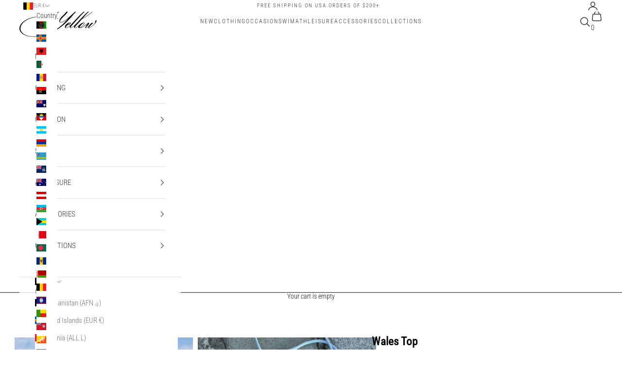

--- FILE ---
content_type: text/css
request_url: https://yllwthelabel.com/cdn/shop/t/77/assets/custom_style.css?v=62541685819718435041750675997
body_size: 1896
content:
cart-count.has-items{position:absolute;background-color:#000;border:1px solid #000;color:#fff;top:9px;right:-14px;display:block!important;padding:1px 0 0;width:20px;height:20px;border-radius:100%;text-align:center;font-size:10px}.block-swatch{--swatch-padding: 0px !important;min-width:2rem!important}.product-info-custom{letter-spacing:.2em;text-transform:uppercase;text-align:start;color:#5c5c5c}.custom-font-size{font-size:2.3rem!important;text-shadow:1px 1px 1px hsl(0deg 0% 2% / 30%),0 0 1em #0606064a,0 0 .2em #0606064a}.custom-font-header-button{font-size:1.5rem}.price-font{color:#1c1c1c}.collection_banner_margin{margin:-20px 0}.gap-half{gap:.18rem;margin-left:-2px}.altli{margin:0;font-size:12px}.altli a:hover{background:#000;border:1px solid #000;color:#fff}.altli a{text-decoration:none;display:flex;display:-ms-flexbox;display:-webkit-flex;align-items:center;-ms-flex-align:center;-webkit-align-items:center;justify-content:center;-webkit-justify-content:center;-ms-justify-content:center;padding:1px 5px;min-width:20px;min-height:20px;-webkit-border-radius:50%;-moz-border-radius:50%;border-radius:0;background:#fff;border:.9px solid;color:#3d4246;-webkit-transition:none;-moz-transition:none;-o-transition:none;transition:none;font-size:.55rem}.stock_out{border:1px solid #c1c1c1!important;color:#c1c1c1!important}.custom-header-padding{padding:5px 40px 0}.custom-header-border{border-top:1px solid;border-bottom:1px solid}.custom-margin-bottom{margin-bottom:-50px}.custom-header-img-height{height:110vh}.custom-letter-spacing{letter-spacing:2px;font-size:11px!important}.custom-letter-space-nav{letter-spacing:2px;font-size:12px}.hover-active{background-color:#fff!important;color:#000!important;transition:none!important}.hover-active .custom-font-color{color:#000}.block-swatch,.circle-button,.input,.select,.shopify-cleanslate div,.textarea{border-radius:0!important}.ColorSwatch--large{width:25px;height:25px}.color-swatch{width:25px!important;height:25px!important}.product-info__block-item:is([data-block-type=variant-picker],[data-block-type=product-variations],[data-block-type=separator],[data-block-type=description],[data-block-type=text],[data-block-type=liquid],[data-block-type=share-buttons]){--product-info-gap: .65rem}.variant-picker__option-info .link{margin-top:10px;text-transform:uppercase}.collection-title-custom-main{font-size:20px;color:#5c5c5c;margin-top:15px}.collection-title-custom h1{font-size:20px!important;font-weight:400!important;letter-spacing:.2em!important;text-transform:uppercase!important;color:#5c5c5c!important;margin-bottom:10px}.collection-title-custom-p{margin-top:0!important;color:#5c5c5c;text-transform:uppercase}.product-card__info{justify-items:start}.shopify-payment-button__more-options{text-align:start!important}.text-on-sale,.text-subdued{color:#787878}a.product-title.h6{text-align:start}.quick-buy-modal__mobile-info a.product-title.h6{text-align:center}.announcement-bar{justify-content:space-between!important}@media screen and (max-width: 999px) and (min-width: 700px){.custom-margin-announcement-bar{margin-left:75px!important}}@media screen and (max-width: 699px){.custom-margin-announcement-bar{margin-left:0!important}.custom-header-img-height{height:100vh}}@media screen and (max-width: 999px){.announcement-bar{justify-content:center!important}}@media screen and (max-width: 450px){.shopify-payment-button__more-options{text-align:center!important}}.badge--on-sale{background:#fff;color:#000;font-size:.75rem}@media screen and (pointer: fine){[data-tooltip]:after{border-radius:0!important;padding:.05rem .5rem .2rem!important}}.product-info__block-item:is([data-block-type=buy-buttons]){--product-info-gap: 1.3rem}.product{--product-gap: 1.5rem}.payment-terms,.shopify-installments__content{font-size:12px!important}.product-card__media{position:relative;display:block}.product-card__image{display:block;transition:opacity .3s ease-in-out}.custom-product-title-show{display:none}.custom-product-title-hide{display:block}.custom-text-margin{margin-top:-10px;margin-bottom:10px}.custom-padding-product-page{padding:15px 15px 0}.custom-heading-margin{margin-top:8px}@media (max-width: 999px){.custom-padding-product-page{padding-top:60px}.custom-product-title-show{display:block}.custom-product-title-hide{display:none}.custom-margin-top-mobile{margin-top:-25px}}.product-card__info .justify-items-start{justify-items:start;flex-wrap:wrap}.cbb-also-bought-product-image{width:221px!important;height:331px!important}.cbb-also-bought-container.cbb-desktop-view{max-width:100%!important}.cbb-also-bought-container.cbb-desktop-view .cbb-also-bought-title{font-size:18px!important;text-transform:uppercase;font-family:Archivo Narrow,sans-serif!important;letter-spacing:.1em}x-header.header.color-scheme.color-scheme--scheme-2.custom-header-padding.custom-header-border{padding-top:.8rem;padding-bottom:.8rem}.shopify-section--announcement-bar{margin-bottom:-51px!important}.itg-index.body-active .announcement-bar.color-scheme.color-scheme--scheme-2{background:#fff!important;transition:.5s ease-in-out;color:#000!important}.itg-index.body-active .header__logo-image--black{display:block}.itg-index.body-active img.header__logo-image.header__logo-image--transparent{display:none}.itg-index .header__logo-image--transparent{opacity:1;position:static;inset-block-start:0;inset-inline-start:0}.itg-index img.header__logo-image.header__logo-image--transparent,.itg-index .hover-active .header__logo-image--black,.itg-index .is-solid .header__logo-image--black{display:block}.itg-index .hover-active img.header__logo-image.header__logo-image--transparent,.itg-index .is-solid img.header__logo-image.header__logo-image--transparent,.itg-index .header__logo-image--black{display:none}.itg-index.body-active .custom-font-color,.itg-index.body-active .custom-icon-color,.itg-index .hover-active .custom-icon-color{color:#000!important}:has(.itg-index .shopify-section:first-child [allow-transparent-header]):not(:has(.itg-index .shopify-section--header+.itg-index .shopify-section-group-header-group)) .itg-index .header:not(:hover,.is-solid,:has([open])){--header-show-transparent-logo: 0 !important}@supports (-webkit-touch-callout: none){@media screen and (min-width: 750px){img.header__logo-image.header__logo-image--transparent{display:none!important}img.header__logo-image.header__logo-image--black{display:block!important}.announcement-bar{color:#000!important;background:#fff!important}}}@media screen and (max-width: 749px){.itg-index .shopify-section--video .content-over-media video-media{padding-top:85%;display:block;position:relative}.itg-index .shopify-section--video .content-over-media video-media video{position:absolute;top:0;left:0;height:100%;width:100%}video-media>:is(video:not(:fullscreen),img){object-position:55% 100%}}.itg-product h2.cbb-also-bought-title.Heading.u-h3,.itg-product .shopify-section--related-products .prose .h2{font-size:16px!important;text-transform:uppercase;font-family:Archivo Narrow,sans-serif!important;letter-spacing:.1em;font-weight:400;line-height:1.4}.product-info__block-list .product-info__block-item ul{row-gap:0}.product-info__block-list .product-info__block-item ul li .product-info__block-list .product-info__block-item price-list *,.product-info__block-group *,.product-info__block-item *{color:#000}.product-info__block-list .product-info__block-item ul li span,.product-info__block-list .product-info__block-item ul li,.product-info__block-list .product-info__block-item ul li *{font-size:14px!important;font-family:News Cycle,sans-serif!important}@font-face{font-family:soehne-buch;src:url(/cdn/shop/files/soehne-buch.woff2?v=1746522214)}@font-face{font-family:soehne-fett;src:url(/cdn/shop/files/soehne-fett.woff2?v=1746798673)}.itg-product .product-info p,.itg-product .product-info__block-list .product-info__block-item ul li,.itg-product .product-info span{font-family:soehne-buch!important}.itg-product .product-info p,.itg-product .product-info__block-list .product-info__block-item ul li,.variant-picker__option-info legend,.variant-picker__option-info button,.product-info__block-list .product-info__block-item ul li span,.product-info__block-item .liquid,.prose *,.product-info__block-list .product-info__block-item ul li a,.product-info__block-list .product-info__block-item ul li *,.itg-product fieldset.variant-picker__option legend{font-family:soehne-buch!important;font-weight:400!important;color:#181818!important;letter-spacing:.05em!important;font-size:10px!important;line-height:1.41!important}.itg-product .product-info p,.itg-product .product-info__block-list .product-info__block-item ul li,.variant-picker__option-info legend,.variant-picker__option-info button,.product-info__block-list .product-info__block-item ul li span,.product-info__block-item .liquid{font-size:10px!important}.prose strong{font-weight:bolder!important}sale-price.h4.text-subdued.price-font{font-size:.75rem;line-height:1;font-weight:400;letter-spacing:.05em;color:#181818;font-family:soehne-buch!important}.itg-product label.block-swatch span{font-family:inherit!important}safe-sticky.product-info.custom-product-title-show{padding-top:30px}.product-gallery__image-list.custom-padding-product-page{padding-top:10px}.product-info__block-item[data-block-type=price]{margin-bottom:1.25rem}@media screen and (max-width: 767px){.product-info__block-item[data-block-type=price]{margin-top:30px}}.footer__block ul li a,.footer__block p.h6{font-family:soehne-buch!important}.pre-order-details{position:absolute;opacity:0;bottom:-100px;width:100%;max-width:calc(100% - 20px);transition:all .3s;text-align:center;visibility:hidden}@media only screen and (min-width:750px){.product-card__figure.uppercard-data:hover .pre-order-details{opacity:1;bottom:10px;background:#fff;margin-right:10px;margin-left:10px;padding:10px;font-size:10px;display:flex;justify-content:center;align-items:center;flex-direction:column;gap:2px;border-radius:0;visibility:visible}}.pre-order-popup-icon{position:absolute;bottom:10px;right:10px;background:#fff;width:25px;height:25px;display:flex;justify-content:center;align-items:center;z-index:10 font-size: 20px;font-family:soehne-buch}.product-card__figure.uppercard-data{position:relative;overflow:hidden}.pre-order-details span{font-weight:800}ul.text-subdued.line-items-data{margin:0}ul.text-subdued.line-items-data li{list-style:none;margin:0;padding:0}.pre-order-text-plus-title h4{font-size:12px;line-height:normal}.pre-order-text-plus-title{display:flex;flex-direction:column;line-height:normal}cart-drawer>*:not(a.product-info-custom.h6),.complementary-products__header p,.cart-page>*:not(a.h6),free-shipping-bar>*,.order-summary__header th{font-family:soehne-buch!important}form.cart-drawer__footer .button,.cart-footer button{font-family:soehne-buch}ul.text-subdued.line-items-data li{letter-spacing:var(--heading-letter-spacing);font-size:var(--text-h6)}body .shopify-section--main-page .prose a span{font-weight:700!important;text-decoration:underline}span.no-margin{margin-top:0!important}.cart-drawer__complementary-products .complementary-products__product-list .horizontal-product-card button{color:#5c5c5c;font-size:12px;text-transform:uppercase;font-family:Archivo Narrow}.cart-drawer__complementary-products .complementary-products__product-list .horizontal-product-card__info{gap:.1rem}.price-list sale-price{line-height:normal}.buy-buttons button{color:#fff}.pre-order-popup-icon,.overlay-pre-order{display:none}@media only screen and (max-width:749px){.pre-order-popup-icon{opacity:0}.overlay-pre-order{display:none;position:absolute;bottom:0;width:52px;height:46px;right:0;z-index:1;opacity:0}.pre-order-popup-icon{display:flex;z-index:2}}
/*# sourceMappingURL=/cdn/shop/t/77/assets/custom_style.css.map?v=62541685819718435041750675997 */


--- FILE ---
content_type: text/json
request_url: https://conf.config-security.com/model
body_size: 86
content:
{"title":"recommendation AI model (keras)","structure":"release_id=0x5a:68:37:2f:29:56:7f:43:65:4f:3a:58:5b:68:28:3a:43:31:65:54:37:47:2a:5b:5f:35:52:25:68;keras;0erogfgmojhu5ye6r1348xx392b0rlpngi36qzjhzvblgns5gg1tycrwqbj8eq6ijaiomfpg","weights":"../weights/5a68372f.h5","biases":"../biases/5a68372f.h5"}